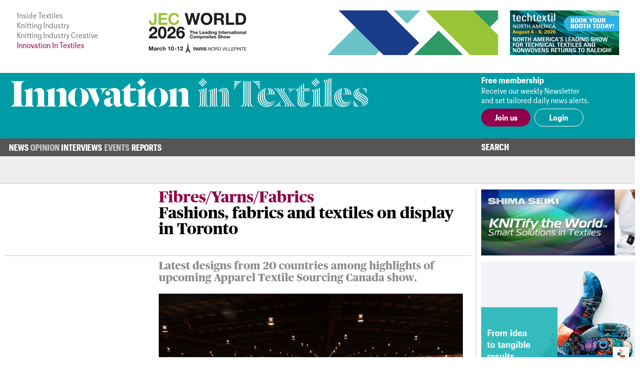

--- FILE ---
content_type: text/html; charset=UTF-8
request_url: https://www.innovationintextiles.com/fashions-fabrics-and-textiles-on-display-in-toronto/
body_size: 7805
content:
<!DOCTYPE html>
<html xmlns="http://www.w3.org/1999/xhtml">
<head>
	<meta http-equiv="Content-Type" content="text/html; charset=utf-8"/>
	<meta name="google-translate-customization" content="d155ec45d26d4d55-8cb89f2540608ef3-ge33bc6fba8dc9a7f-16">
	<meta name="viewport" content="width=device-width, initial-scale=1, maximum-scale=1, user-scalable=no"/>
	<title>Fashions, fabrics and textiles on display in Toronto</title>
	<meta name="news_keywords" content="fashions, fabrics, textiles, Toronto, Canada, trends, sourcing, design, apparel, ">
	<meta name="description" content="The Apparel Textile Sourcing Canada (ATSC) show will unveil to the Canadian market the latest and greatest in apparel from 20 countries from 20-22 August 2018, in Toronto, Ontario, Canada. ">
	<link rel="canonical" href="https://www.innovationintextiles.com/fibres-yarns-fabrics/" /><meta property="og:image" content="https://www.innovationintextiles.com/uploads/9153/YYZ_3001.jpg" /><meta name="twitter:image" content="https://www.innovationintextiles.com/uploads/9153/YYZ_3001.jpg" /><meta name="twitter:card" content="summary_large_image" /><meta property="og:title" content="Fashions, fabrics and textiles on display in Toronto" /><meta name="twitter:title" content="Fashions, fabrics and textiles on display in Toronto" />	<link rel="manifest" href="/site.webmanifest">
	<link rel="shortcut icon" href="/favicon.ico" type="image/x-icon">
	<link rel="stylesheet" type="text/css" href="/css/fonts/fonts.css">
	<link href="/css/style.css?v=221220-105617" rel="stylesheet" type="text/css" />
	<link href="/css/main.css?v=221220-105617" rel="stylesheet" type="text/css" />
	<link href="/css/engage.itoggle.css" rel="stylesheet" type="text/css" />
	<link href="/css/stylish-select.css" rel="stylesheet" type="text/css" />
<!--
	<link href="/css/advertisement.css?v=221220-105617" rel="stylesheet" type="text/css"/>
	<link href="/css/sidebars.css" rel="stylesheet" type="text/css"/>
	<link href="/css/responsive.css?v=221220-105617" rel="stylesheet" type="text/css"/>
-->
	<script src="/js/jquery-1.9.1.min.js" type="1316a4d35eb1c3bca0f4a065-text/javascript" charset="utf-8"></script>

	<script type="1316a4d35eb1c3bca0f4a065-text/javascript">

    var _gaq = _gaq || [];
    _gaq.push(["_setAccount", "UA-2910089-3"]);
    _gaq.push(["_trackPageview"]);

    (function () {
      var ga = document.createElement("script");
      ga.type = "text/javascript";
      ga.async = true;
      ga.src = ("https:" == document.location.protocol ? "https://ssl" : "http://www") + ".google-analytics.com/ga.js";
      var s = document.getElementsByTagName("script")[0];
      s.parentNode.insertBefore(ga, s);
    })();

	</script>

	<!-- Global site tag (gtag.js) - Google Analytics -->
	<script async src="https://www.googletagmanager.com/gtag/js?id=G-1XSJ6KTQW3" type="1316a4d35eb1c3bca0f4a065-text/javascript"></script>
	<script type="1316a4d35eb1c3bca0f4a065-text/javascript">
    window.dataLayer = window.dataLayer || [];
    function gtag(){dataLayer.push(arguments);}
    gtag('js', new Date());

    gtag('config', 'G-1XSJ6KTQW3');
	</script>


	<link href="https://fonts.googleapis.com/css?family=Lato:400,100,100italic,300,300italic,400italic,700,700italic,900,900italic"
	      rel="stylesheet" type="text/css"/>


</head>
<body>
<div class="container">
	<header class="header">
	<div class="above-masthead">
		<div class="wrapper">
			<div class="inner-wrapper">
				<ul id="it-site-list">
					<li><a href="https://insidetextiles.com" target="_blank">Inside Textiles</a></li>
					<li><a href="https://www.knittingindustry.com" target="_blank">Knitting Industry</a></li>
					<li><a href="https://knittingindustry.com/creative" target="_blank">Knitting Industry Creative</a></li>
					<li>Innovation In Textiles</li>
				</ul>
				<div id="head-ad">
	<div class="leaderboard-ad no-display-ipad"><a 
                                href="https://bansheewail.insidetextiles.com/ad/2492" 
                                target="_blank"
                                title="JEC"
                                rel="nofollow"
                              ><img 
                                src="https://bansheewail.insidetextiles.com/networkfiles/7e62bbb6ae4d1f74e676219c2eeeafe2/image.png" 
                                alt="JEC"
                                data-it-network='{"view_url":"https:\/\/bansheewail.insidetextiles.com\/view\/2492\/"}'
                            ></a></div>
	<div class="folio-ad-banner no-display-ipad"><a 
                                href="https://bansheewail.insidetextiles.com/ad/2499" 
                                target="_blank"
                                title="Techtextil North America"
                                rel="nofollow"
                              ><img 
                                src="https://bansheewail.insidetextiles.com/networkfiles/ee1a398d8df37d8d0ce9fb49d04481b0/image.jpg" 
                                alt="Techtextil North America"
                                data-it-network='{"view_url":"https:\/\/bansheewail.insidetextiles.com\/view\/2499\/"}'
                            ></a></div>
</div>
		    <div id="loadMobileImg"></div>
						<script type="1316a4d35eb1c3bca0f4a065-text/javascript">
							jQuery(document).ready(function($) {
						  		$.get("https://mobile.innovationintextiles.com/mobile-ad.php", function(data) {
					     			$("#loadMobileImg").replaceWith(data);
								});
							});
						</script>			</div>
		</div>
	</div>
	<div class="masthead">
		<div class="wrapper">
			<div class="inner-wrapper">
				<h1 id="site-logo">
					<a href="/">
						<img class="mobile-logo" src="/images/innovation-in-textiles_logo_white.svg" width="188" height="87" alt="logo"/>
						<img class="desktop-logo" src="/images/innovation-in-textiles_logo_masthead.svg" width="720" alt="logo"/>
					</a>
				</h1>
				<div class="membership">
											<div class="text-section no-display-mobile">
							<p><strong>Free membership</strong></p>
							<p>Receive our weekly Newsletter<br />and set tailored daily news alerts.</p>
						</div>

						<div class="calls-to-action">
							<a href="/register/" class="button solid">Join us</a>

							<a href="/signin/" class="button hollow white no-display-mobile">Login</a>
							<a href="#" id="mobile-login" class="button hollow white display-mobile">Login</a>
						</div>
									</div>
			</div>
		</div>

	</div>
</header>
<div id="main-menu-container" class="menu">
		<div class="inner-wrapper">
			<div class="nav-container nav-container-desktop">
	<nav class="nav">
		<ul>
		<li class=" has_sub_menu" data-submenu="0"><a href="/news/">News</a><ul class="submenu submenu_0"><li class="industry"><a href="/industry-talk">Industry Talk</a></li><li class="smart"><a href="/smart-textiles-nanotechnology">Smart Textiles</a></li><li class="research"><a href="/research-development-education">Research/&#8203;Development/&#8203;Education</a></li><li class="fibres"><a href="/fibres-yarns-fabrics">Fibres/&#8203;Yarns/&#8203;Fabrics</a></li><li class="technology"><a href="/technology-machinery-equipment">Technology/Machinery</a></li><li class="nonwovens"><a href="/nonwovens">Nonwovens/&#8203;Converting</a></li><li class="coating"><a href="/coating-laminating-bonding">Coating/&#8203;Laminating/&#8203;Bonding</a></li><li class="composites"><a href="/composites">Composites</a></li><li class="testing"><a href="/testing-standards">Testing/&#8203;Standards</a></li><li class="dyeing"><a href="/dyeing-finishing-printing">Dyeing/&#8203;Finishing/&#8203;Printing</a></li></ul></li><li class=" has_sub_menu" data-submenu="1"><a href="/opinion/">Opinion</a><ul class="submenu submenu_1"><li class="general"><a href="/opinion">Latest</a></li><li class="general"><a href="/opinion-archive">Archive</a></li></ul></li><li class=" no_sub_menu" data-submenu="2"><a href="/interviews/">Interviews</a><ul class="submenu"><li>&nbsp;</li></ul></li><li class=" has_sub_menu" data-submenu="3"><a href="/exhibitions-conferences/">Events</a><ul class="submenu submenu_3"><li class="exhibition"><a href="/exhibitions-conferences">Exhibitions and Conferences</a></li></ul></li><li class=" no_sub_menu" data-submenu="4"><a href="/reports/">Reports</a><ul class="submenu"><li>&nbsp;</li></ul></li>		</ul>
		<div class="search-container">
			<a class="search-toggle">Search</a>
					<form class="search-form" action="/search" method="get" style="display: none">
						<input name="q" type="text" placeholder="Enter your search terms"/>
						<input type="submit" value="Go">
					</form>
		</div>
	</nav>

</div>

			
<div class="nav-container nav-container-mobile">
	<nav class="mobile-nav collapsed">
		<div class="mobile-nav"><ul class="mobile-nav-items collapsed" style=""><li class=" inactive"><a href="/news/" title="News" target="_self">News</a></li><li class=" inactive"><a href="/opinion/" title="Opinion" target="_self">Opinion</a></li><li class=" inactive"><a href="/interviews/" title="Interviews" target="_self">Interviews</a></li><li class=" inactive"><a href="/events-calendar/" title="Events" target="_self">Events</a></li><li class=" inactive"><a href="/reports/" title="Reports" target="_self">Reports</a></li><li class="active login" style="display: none;"><a>Login</a></li></ul><i class="fas fa-bars mobile-nav-icon"></i></div>
			<form class="account-form" id="login-form" action="/process/login.php" method="POST" style="display: none">
				<input type='hidden' name='login' value='1'/>
								<input type="hidden" name="token" id="token" value="681685020f7fbaafda175cb73c0d0451" tabindex="100"/>
				<input type="hidden" name="keep-logged" id="keep-logged" value="1" class="mini-switch"/>
				<input type="text" name="user" placeholder="Email"/>
				<input type="password" name="pass" placeholder="Password"/>
				<div class="login-form-buttons">
					<span>
						<button class="button hollow white" id="forgot-password">Forgot password</button>
					</span>
					<span>
						<input type="submit" class="button solid white" value="Sign in"/>
					</span>
				</div>
			</form>

			<form class="account-form" id="password-reset-form" action="/process/login.php" method="POST"
			      style="display: none">
				<input type="hidden" name="action" value="reset-password"/>
				<input type="text" name="emailaddress" placeholder="Email"/>
				<input type="submit" class="button solid white" value="Reset"/>
			</form>

			</nav>
</div>
		</div>
</div>


	<div class="page">
		<div class="wrapper">
			<div class="inner-wrapper">
				
<section class="content">
	<div class="template article news fibres,-yarns-andamp;-fabrics">

		
		<div class="layout">

			<header class="article-header news fibres,-yarns-andamp;-fabrics">

		<div></div>

	<div class="article-header-content">
		<div>
												<h2>Fibres/&#8203;Yarns/&#8203;Fabrics</h2>
								<h1>Fashions, fabrics and textiles on display in Toronto</h1>
					</div>
		</div>

</header>

			<section class="intro">
									<p>Latest designs from 20 countries among highlights of upcoming Apparel Textile Sourcing Canada show.</p>								<img src="/uploads/9153/YYZ_3001-613x408-boxed.jpg"  class="lead-image" title="ATSC will unveil to the Canadian market the latest and greatest in apparel from 20 countries from 20-22 August 2018, in Toronto. © ATSC"/>			</section>

			
				<section class="detail">
					<p>13th July 2018</p>
					<p>
						<span>Innovation in Textiles</span>
						<br class="no-display-mobile"/>
						<span class="display-mobile">&nbsp;|&nbsp;</span>
						<span>Toronto</span>
					</p>
					<p class="tags no-display-mobile"><a class="tag" href="/clothing-footwear">Clothing/&#8203;Footwear</a></p>
				</section>

			
			<section class="body">
				<!DOCTYPE html PUBLIC "-//W3C//DTD HTML 4.0 Transitional//EN" "http://www.w3.org/TR/REC-html40/loose.dtd">
<?xml encoding="utf-8" ?><html><body><p>The Apparel Textile Sourcing Canada (ATSC) show will unveil to the Canadian market the latest and greatest in apparel from 20 countries from 20-22 August 2018, in Toronto, Ontario, Canada.</p>

<p>From a <em>Made in Ukraine</em> showcase introducing eight Ukrainian designers and manufacturers, to a display of offerings from China&rsquo;s top 10 brands and the newest fashion innovations from countries such as Switzerland, Spain, the US, the UK, India, Turkey, Bangladesh, Pakistan and Nepal, to Canadian-made futuristic clothing that diagnoses and treats health conditions, ATSC will present a three-day apparel and textile extravaganza at the Toronto International Centre.</p>



<h3><strong>Event highlights</strong></h3>

<p>Highlights of the event include more than 500 international exhibits, three days of seminars and panels, and a spectacular fashion show on August 21 at noon, spotlighting one-of-a-kind designs from established and up-and-coming Canadian designers, including internationally-popular Narces of Toronto. Nikki Wirthensohn Yassemi, Narces designer and creative director, learned tricks of the trade from her mother, who worked with esteemed British tailor Victor Edelstein, renowned for creating some of Princess Diana&rsquo;s most iconic gowns.</p>

<p>&ldquo;This is a not-to-be missed event for anyone wanting to make connections and do business with fashion, apparel and textile contacts across the globe,&rdquo; said Jason Prescott, CEO of JP Communications, ATSC producer and North America&rsquo;s leading publisher of B2B global trade platforms TopTenWholesale.com and Manufacturer.com. &ldquo;Nowhere else in Canada can you find this kind of opportunity for international apparel networking and product displays under one roof, without having to travel overseas.&rdquo;</p>

<p><img alt="More than 5,000 visitors are expected to attend over the three-day event. &copy; ATSC " src="/uploads/9153/YYZ_4526.jpg" style="max-width: 699px; max-height: 465px;" title="More than 5,000 visitors are expected to attend over the three-day event. &copy; ATSC "></p>

<h3><strong>Attendance</strong></h3>

<p>More than 5,000 visitors are expected to attend over the three-day event &ndash; now in its third year &ndash; including apparel and fashion executives, influencers, designers, retailers, importers, wholesalers, merchandisers, buyers and suppliers. A unique on-site business matchmaking service will be offered to bring overseas suppliers and contacts together with interested Canadian show attendees.</p>

<p>&ldquo;As an example, China&rsquo;s top 10 brands &ndash; being featured under the Brand China umbrella &ndash; have unique designs and innovations to offer and are eager to do business with Canadians,&rdquo; said Prescott. &ldquo;These are top, high-quality Chinese brands that are hugely popular in China and looking for Canadian representatives to import and distribute their products in a big way in this market &ndash; it&rsquo;s an unprecedented opportunity.&rdquo;</p>

<p><img alt="Highlights of the event include more than 500 international exhibits. &copy; ATSC" src="/uploads/9153/YYZ_3012.jpg" style="max-width: 699px; max-height: 465px;" title="Highlights of the event include more than 500 international exhibits. &copy; ATSC"></p>

<h3><strong>New features</strong></h3>

<p>New to this year&rsquo;s event is the addition of the China Brand Show, coming to Canada for the first time as part of ATSC and adding categories such as accessories, giftware, home electronics, footwear, luggage and housewares and general merchandise.</p>

<p>ATSC is supported by many international governments and associations, headed by the China Chamber of Commerce for Import and Export of Textile and Apparel (CCCT) and the Bangladesh High Commission on behalf of the Export Promotion Bureau and the Bangladesh Garment and Manufacturers Export Association. The event is also supported by the Taiwan Textile Association, the Federation of Indian Chambers of Commerce and Industry (FICCI), India&rsquo;s Apparel Export Promotion Council (AEPC) and TFO Canada, experts in trade for developing countries.</p>

<p><a href="http://www.appareltextilesourcing.com" target="_blank">www.appareltextilesourcing.com</a></p>
<script src="/cdn-cgi/scripts/7d0fa10a/cloudflare-static/rocket-loader.min.js" data-cf-settings="1316a4d35eb1c3bca0f4a065-|49" defer></script><script>(function(){function c(){var b=a.contentDocument||a.contentWindow.document;if(b){var d=b.createElement('script');d.innerHTML="window.__CF$cv$params={r:'9bf97f4fadbee7fd',t:'MTc2ODY5MTEyNQ=='};var a=document.createElement('script');a.src='/cdn-cgi/challenge-platform/scripts/jsd/main.js';document.getElementsByTagName('head')[0].appendChild(a);";b.getElementsByTagName('head')[0].appendChild(d)}}if(document.body){var a=document.createElement('iframe');a.height=1;a.width=1;a.style.position='absolute';a.style.top=0;a.style.left=0;a.style.border='none';a.style.visibility='hidden';document.body.appendChild(a);if('loading'!==document.readyState)c();else if(window.addEventListener)document.addEventListener('DOMContentLoaded',c);else{var e=document.onreadystatechange||function(){};document.onreadystatechange=function(b){e(b);'loading'!==document.readyState&&(document.onreadystatechange=e,c())}}}})();</script><script defer src="https://static.cloudflareinsights.com/beacon.min.js/vcd15cbe7772f49c399c6a5babf22c1241717689176015" integrity="sha512-ZpsOmlRQV6y907TI0dKBHq9Md29nnaEIPlkf84rnaERnq6zvWvPUqr2ft8M1aS28oN72PdrCzSjY4U6VaAw1EQ==" data-cf-beacon='{"version":"2024.11.0","token":"247c21e742af41d48fdb68a9344dc1e3","server_timing":{"name":{"cfCacheStatus":true,"cfEdge":true,"cfExtPri":true,"cfL4":true,"cfOrigin":true,"cfSpeedBrain":true},"location_startswith":null}}' crossorigin="anonymous"></script>
</body></html>
											</section>

			<div class="col-span-all single-line-break-container single-article-slb slb-0">
	<div class="single-line-break"></div>
</div>
			<section class="share-title">
	Share<span class="extended-share-title"> this page</span>
</section>

<section class="share-buttons">
	<p>
				<span class='st_twitter_hcount'  st_image='https://www.innovationintextiles.com/uploads/9153/YYZ_3001.jpg' st_url='https://www.innovationintextiles.com/fashions-fabrics-and-textiles-on-display-in-toronto/' displayText='Tweet'>Twitter</span>
		<span class='st_facebook_hcount'  st_image='https://www.innovationintextiles.com/uploads/9153/YYZ_3001.jpg' st_url='https://www.innovationintextiles.com/fashions-fabrics-and-textiles-on-display-in-toronto/' displayText='Facebook'>Facebook</span>
		<span class='st_linkedin_hcount'  st_image='https://www.innovationintextiles.com/uploads/9153/YYZ_3001.jpg' st_url='https://www.innovationintextiles.com/fashions-fabrics-and-textiles-on-display-in-toronto/' displayText='LinkedIn'>LinkedIn</span>
		<span class='st_email_hcount' displayText='Email'>Email</span>
		<script type="1316a4d35eb1c3bca0f4a065-text/javascript">var switchTo5x = true;</script>
		<script type="1316a4d35eb1c3bca0f4a065-text/javascript" src="https://ws.sharethis.com/button/buttons.js"></script>
		<script type="1316a4d35eb1c3bca0f4a065-text/javascript">stLight.options({
        publisher: "56c21450-60f4-4b91-bfdf-d5fd5077bfed",
        doNotHash: false,
        doNotCopy: false,
        hashAddressBar: false
      });</script>
	</p>
</section>

		</div>
			<div class="col-span-3 triple-line-break-container">
	<div class="triple-line-break">
			</div>
</div>
	<section class="related">
		<header class="subheader">Related News</header>

				<div class="related-articles">

			<div class="col-span-all single-line-break-container related-news-slb slb-0 slb-first">
	<div class="single-line-break"></div>
</div><article class="right-border excerpt">
		    <a href="/ganga-fashions-chooses-brckner-sanforizing-range"><img src="/uploads/9850/Pic1_Brueckner_Ganga_Fashion_Indiacrop-300x192-cropped.jpg" />
		      
			    <p>Ganga Fashions chooses Brückner sanforizing range</p>
			    
		    </a>
	    </article><div class="col-span-all single-line-break-container related-news-slb slb-1 slb-not-first">
	<div class="single-line-break"></div>
</div><article class="right-border excerpt">
		    <a href="/canadas-apparel-and-textile-sourcing-show-announces-major-expansion"><img src="/uploads/6232/attendee_spotlight_12-300x192-cropped.jpg" />
		      
			    <p>Canada’s apparel and textile sourcing show announces major expansion</p>
			    
		    </a>
	    </article><div class="col-span-all single-line-break-container related-news-slb slb-2 slb-not-first">
	<div class="single-line-break"></div>
</div><article class=" excerpt">
		    <a href="/3dknit-composite-canoe-with-integrated-graphics"><img src="/uploads/10468/JJwithAndyatCottageLifeShow-300x192-cropped.jpg" />
		      
			    <p>3D-knit composite canoe with integrated graphics</p>
			    
		    </a>
	    </article>		</div>
		
	</section>
		<section class="latest-reports">
	<div class="content">
		<header>
			Latest Reports
		</header>
		<div class="body">
			<img src="/images/inside-textiles_reports_m.png" class="display-mobile" style="float: right; width: 50%; margin: 0 0 1em 1em;" />
			<p>Business intelligence for the fibre, textiles and apparel industries: technologies, innovations, markets,
				investments, trade policy, sourcing, strategy...</p>
			<a class="button solid" href="/reports">Find out more</a>
		</div>
	</div>
	<div class="img"></div>
</section>
	</div>


</section>
						<div class="right" id="sidebar">
							<div class="sidebar_premium"><a 
                                href="https://bansheewail.insidetextiles.com/ad/2338" 
                                target="_blank"
                                title="Shima Seiki"
                                rel="nofollow"
                              ><img 
                                src="https://bansheewail.insidetextiles.com/networkfiles/5bf4eee5e46cf20223c066f4fbce3c5f/image.gif" 
                                alt="Shima Seiki"
                                data-it-network='{"view_url":"https:\/\/bansheewail.insidetextiles.com\/view\/2338\/"}'
                            ></a></div>
<div class="sidebar_premium"><a 
                                href="https://bansheewail.insidetextiles.com/ad/2536" 
                                target="_blank"
                                title="TexProcess"
                                rel="nofollow"
                              ><img 
                                src="https://bansheewail.insidetextiles.com/networkfiles/747a094b959e5eade52fff618ec4972d/image.gif" 
                                alt="TexProcess"
                                data-it-network='{"view_url":"https:\/\/bansheewail.insidetextiles.com\/view\/2536\/"}'
                            ></a></div>



<div style="clear: both; margin-bottom: 36px;"><a class="button solid" href="/advertise">Advertise</a></div>
						</div>
								</div>
		</div>
	</div>

	
<footer class="footer">

	<div class="menu">
		<div class="inner-wrapper">
			<div class="nav-container nav-container-desktop">
	<nav class="nav">
		<ul>
		<li class=" has_sub_menu" data-submenu="0"><a href="/news/">News</a><ul class="submenu submenu_0"><li class="industry"><a href="/industry-talk">Industry Talk</a></li><li class="smart"><a href="/smart-textiles-nanotechnology">Smart Textiles</a></li><li class="research"><a href="/research-development-education">Research/&#8203;Development/&#8203;Education</a></li><li class="fibres"><a href="/fibres-yarns-fabrics">Fibres/&#8203;Yarns/&#8203;Fabrics</a></li><li class="technology"><a href="/technology-machinery-equipment">Technology/Machinery</a></li><li class="nonwovens"><a href="/nonwovens">Nonwovens/&#8203;Converting</a></li><li class="coating"><a href="/coating-laminating-bonding">Coating/&#8203;Laminating/&#8203;Bonding</a></li><li class="composites"><a href="/composites">Composites</a></li><li class="testing"><a href="/testing-standards">Testing/&#8203;Standards</a></li><li class="dyeing"><a href="/dyeing-finishing-printing">Dyeing/&#8203;Finishing/&#8203;Printing</a></li></ul></li><li class=" has_sub_menu" data-submenu="1"><a href="/opinion/">Opinion</a><ul class="submenu submenu_1"><li class="general"><a href="/opinion">Latest</a></li><li class="general"><a href="/opinion-archive">Archive</a></li></ul></li><li class=" no_sub_menu" data-submenu="2"><a href="/interviews/">Interviews</a><ul class="submenu"><li>&nbsp;</li></ul></li><li class=" has_sub_menu" data-submenu="3"><a href="/exhibitions-conferences/">Events</a><ul class="submenu submenu_3"><li class="exhibition"><a href="/exhibitions-conferences">Exhibitions and Conferences</a></li></ul></li><li class=" no_sub_menu" data-submenu="4"><a href="/reports/">Reports</a><ul class="submenu"><li>&nbsp;</li></ul></li>		</ul>
		<div class="search-container">
			<a class="search-toggle">Search</a>
					<form class="search-form" action="/search" method="get" style="display: none">
						<input name="q" type="text" placeholder="Enter your search terms"/>
						<input type="submit" value="Go">
					</form>
		</div>
	</nav>

</div>

			
<div class="nav-container nav-container-mobile">
	<nav class="mobile-nav collapsed">
		<div class="mobile-nav"><ul class="mobile-nav-items collapsed" style=""><li class=" inactive"><a href="/news/" title="News" target="_self">News</a></li><li class=" inactive"><a href="/opinion/" title="Opinion" target="_self">Opinion</a></li><li class=" inactive"><a href="/interviews/" title="Interviews" target="_self">Interviews</a></li><li class=" inactive"><a href="/events-calendar/" title="Events" target="_self">Events</a></li><li class=" inactive"><a href="/reports/" title="Reports" target="_self">Reports</a></li><li class="active login" style="display: none;"><a>Login</a></li></ul><i class="fas fa-bars mobile-nav-icon"></i></div>	</nav>
</div>
		</div>
	</div>

	<div class="footer-content">
		<div class="inner-wrapper">
			<div class="footer-main">
				<h1 id="footer-site-logo">
					<a href="/">
						<img class="footer-logo" src="/images/innovation-in-textiles_logo_compact_compact.svg" width="90" height="90" alt="logo"/>
					</a>
				</h1>
				<div class="footer-ad">
				</div>

				<div class="newsletter-signup">
					<h1>Free Weekly Newsletter</h1>
					<p>This week's key stories, direct to your inbox.<br />Be the first to know.</p>
					<form action="/process/newsletter.php" method="post" _lpchecked="1">
						<label>
							<input type="email" name="email_address" placeholder="Email" class="text-field" />
						</label>
						<input type="submit" value="Subscribe" class="button hollow" />
					</form>
				</div>

			</div>

			<div class="footer-sidebar">
				<div class="sitemap">
	<ul>
		<li><a href="/advertise">Advertise with us</a></li>
		<li><a href="/about">About us</a></li>
		<li><a href="/contact">Contact us</a></li>
		<li><a href="/terms">Terms and conditions</a></li>
		<li><a href="/privacy">Privacy</a></li>
	</ul>
	<div class="btt-container">
		<a class="button hollow back-to-top" href="#">Top</a>
	</div>
</div>
			</div>
		</div>
	</div>

	<div class="copyright">
		<div class="inner-wrapper">
			<p>&copy; Copyright Innovation in Textiles. Innovation in Textiles is an online publication of Inside Textiles Ltd. PO Box 271,
				Nantwich, CW5 9BT United Kingdom Registered in England No 04687617 </p>
		</div>
	</div>

</footer>
</div>


<script src="/js/jquery.stylish-select.js" type="1316a4d35eb1c3bca0f4a065-text/javascript"></script>
<script src="/js/easing.js" type="1316a4d35eb1c3bca0f4a065-text/javascript"></script>
<script src="/js/engage.itoggle.js" type="1316a4d35eb1c3bca0f4a065-text/javascript"></script>
<script src="/js/printThis.js" type="1316a4d35eb1c3bca0f4a065-text/javascript" language="javascript"></script>
<script src="/js/jquery.sticky.js" type="1316a4d35eb1c3bca0f4a065-text/javascript"></script>
<script src="/js/main_nav.min.js?v=221220-105617" type="1316a4d35eb1c3bca0f4a065-text/javascript"></script>
<script src="/js/mobile_nav.min.js?v=221220-105617" type="1316a4d35eb1c3bca0f4a065-text/javascript"></script>
<script src="/js/clamp.min.js?v=221220-105617" type="1316a4d35eb1c3bca0f4a065-text/javascript"></script>
<script src="/js/scale.min.js?v=221220-105617" type="1316a4d35eb1c3bca0f4a065-text/javascript"></script>
<script src="/js/quotify.min.js?v=221220-105617" type="1316a4d35eb1c3bca0f4a065-text/javascript"></script>
<script src="/js/tooltips.min.js?v=221220-105617" type="1316a4d35eb1c3bca0f4a065-text/javascript"></script>
<script src="/js/checkbox.min.js?v=221220-105617" type="1316a4d35eb1c3bca0f4a065-text/javascript"></script>
<script src="/js/RHSads.min.js?v=221220-105617" type="1316a4d35eb1c3bca0f4a065-text/javascript"></script>
<script src="/vendor/rare-earth-digital/it-ad-network/js/log_views.min.js" type="1316a4d35eb1c3bca0f4a065-text/javascript"></script>
<script src="/js/custom.js?d=20191216" type="1316a4d35eb1c3bca0f4a065-text/javascript"></script>

<script type="1316a4d35eb1c3bca0f4a065-text/javascript">
  var $excerpts = document.querySelectorAll("section.technology article.excerpt:not(.lead) a p:not(.columnist)");
  for ($e = 0; $e < $excerpts.length; $e++) {
    $clamp($excerpts[$e], {clamp: 3});
  }

  $excerpts = document.querySelectorAll("section.technology article.excerpt.lead a p:not(.columnist)");
  for ($e = 0; $e < $excerpts.length; $e++) {
    $clamp($excerpts[$e], {clamp: 2});
  }

  $excerpts = document.querySelectorAll("section.technology-subsections article.excerpt a p, section.more-news article.excerpt a p, section.related article.excerpt a p");
  for ($e = 0; $e < $excerpts.length; $e++) {
    $clamp($excerpts[$e], {clamp: 2});
  }

  $excerpts = document.querySelectorAll("div.template.article-list article.excerpt a p, div.template.report-list article.excerpt a p, div.template.author-articles article.excerpt a p");
  for ($e = 0; $e < $excerpts.length; $e++) {
    $clamp($excerpts[$e], {clamp: 2});
  }

  $intro = document.querySelectorAll('.template.viewpoint div.article-header-content h1');
  for ($e = 0; $e < $intro.length; $e++) {
    $clamp($intro[$e], {clamp: 3});
  }

  $intro = document.querySelectorAll("section.intro p:first-of-type");
  for ($e = 0; $e < $intro.length; $e++) {
    $clamp($intro[$e], {clamp: 3});
  }

  function responsiveClamp() {
    var n = window.innerWidth < 768 ? 3 : 2;
    $intro = document.querySelectorAll('div.article-header-content h1, .author-list article.author .summary p');
    for ($e = 0; $e < $intro.length; $e++) {
      $clamp($intro[$e], {clamp: n});
    }
  }

  window.onresize = function() { responsiveClamp(); }

  document.addEventListener('DOMContentLoaded', function() {
    responsiveClamp();
  });
</script>


</body>
</html>
<!-- cached page - Saturday 17th of January 2026 11:17:39 AM, Page : http://www.innovationintextiles.com/fashions-fabrics-and-textiles-on-display-in-toronto/, Expected Life: 178200 -->